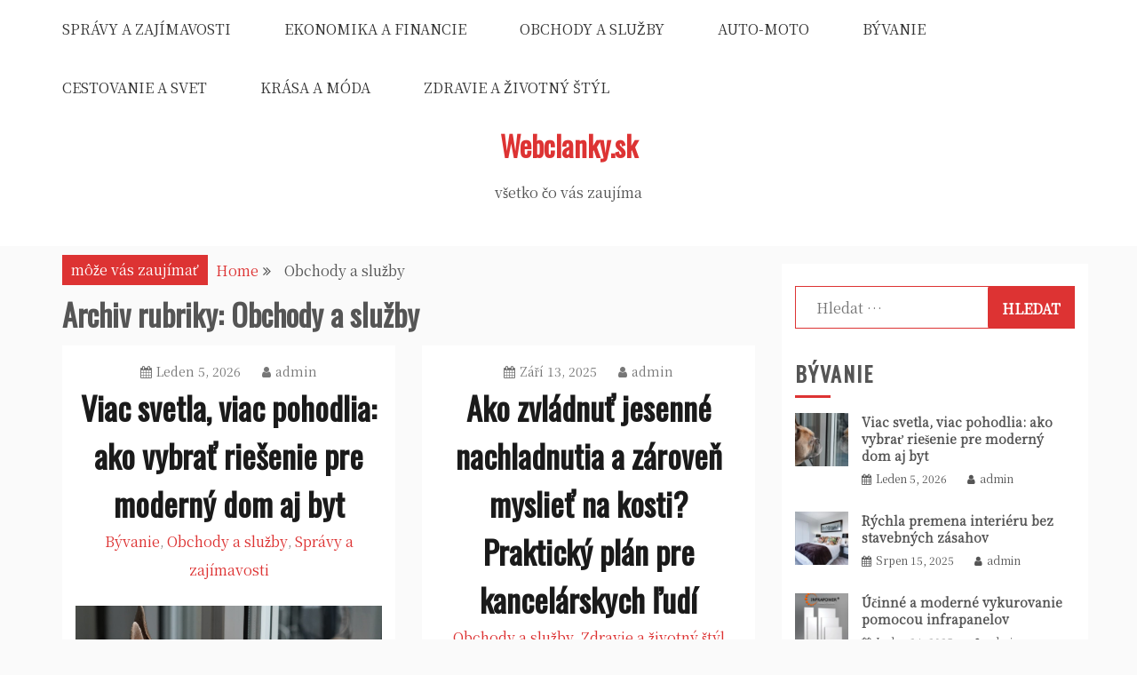

--- FILE ---
content_type: text/html; charset=UTF-8
request_url: https://webclanky.sk/category/obchody-a-sluzby/
body_size: 9219
content:
<!doctype html>
<html lang="cs-CZ">
<head>
    <meta charset="UTF-8">
    <meta name="viewport" content="width=device-width, initial-scale=1">
    <link rel="profile" href="https://gmpg.org/xfn/11">

    <title>Obchody a služby Archivy - Webclanky.sk</title>

<!-- This site is optimized with the Yoast SEO plugin v12.4 - https://yoast.com/wordpress/plugins/seo/ -->
<meta name="robots" content="max-snippet:-1, max-image-preview:large, max-video-preview:-1"/>
<link rel="canonical" href="https://webclanky.sk/category/obchody-a-sluzby/" />
<link rel="next" href="https://webclanky.sk/category/obchody-a-sluzby/page/2/" />
<meta property="og:locale" content="cs_CZ" />
<meta property="og:type" content="object" />
<meta property="og:title" content="Obchody a služby Archivy - Webclanky.sk" />
<meta property="og:url" content="https://webclanky.sk/category/obchody-a-sluzby/" />
<meta property="og:site_name" content="Webclanky.sk" />
<meta name="twitter:card" content="summary_large_image" />
<meta name="twitter:title" content="Obchody a služby Archivy - Webclanky.sk" />
<script type='application/ld+json' class='yoast-schema-graph yoast-schema-graph--main'>{"@context":"https://schema.org","@graph":[{"@type":"WebSite","@id":"https://webclanky.sk/#website","url":"https://webclanky.sk/","name":"Webclanky.sk","potentialAction":{"@type":"SearchAction","target":"https://webclanky.sk/?s={search_term_string}","query-input":"required name=search_term_string"}},{"@type":"CollectionPage","@id":"https://webclanky.sk/category/obchody-a-sluzby/#webpage","url":"https://webclanky.sk/category/obchody-a-sluzby/","inLanguage":"cs-CZ","name":"Obchody a slu\u017eby Archivy - Webclanky.sk","isPartOf":{"@id":"https://webclanky.sk/#website"}}]}</script>
<!-- / Yoast SEO plugin. -->

<link rel='dns-prefetch' href='//fonts.googleapis.com' />
<link rel='dns-prefetch' href='//s.w.org' />
<link rel="alternate" type="application/rss+xml" title="Webclanky.sk &raquo; RSS zdroj" href="https://webclanky.sk/feed/" />
<link rel="alternate" type="application/rss+xml" title="Webclanky.sk &raquo; RSS komentářů" href="https://webclanky.sk/comments/feed/" />
<link rel="alternate" type="application/rss+xml" title="Webclanky.sk &raquo; RSS pro rubriku Obchody a služby" href="https://webclanky.sk/category/obchody-a-sluzby/feed/" />
		<script type="text/javascript">
			window._wpemojiSettings = {"baseUrl":"https:\/\/s.w.org\/images\/core\/emoji\/11.2.0\/72x72\/","ext":".png","svgUrl":"https:\/\/s.w.org\/images\/core\/emoji\/11.2.0\/svg\/","svgExt":".svg","source":{"concatemoji":"https:\/\/webclanky.sk\/wp-includes\/js\/wp-emoji-release.min.js?ver=5.1.1"}};
			!function(a,b,c){function d(a,b){var c=String.fromCharCode;l.clearRect(0,0,k.width,k.height),l.fillText(c.apply(this,a),0,0);var d=k.toDataURL();l.clearRect(0,0,k.width,k.height),l.fillText(c.apply(this,b),0,0);var e=k.toDataURL();return d===e}function e(a){var b;if(!l||!l.fillText)return!1;switch(l.textBaseline="top",l.font="600 32px Arial",a){case"flag":return!(b=d([55356,56826,55356,56819],[55356,56826,8203,55356,56819]))&&(b=d([55356,57332,56128,56423,56128,56418,56128,56421,56128,56430,56128,56423,56128,56447],[55356,57332,8203,56128,56423,8203,56128,56418,8203,56128,56421,8203,56128,56430,8203,56128,56423,8203,56128,56447]),!b);case"emoji":return b=d([55358,56760,9792,65039],[55358,56760,8203,9792,65039]),!b}return!1}function f(a){var c=b.createElement("script");c.src=a,c.defer=c.type="text/javascript",b.getElementsByTagName("head")[0].appendChild(c)}var g,h,i,j,k=b.createElement("canvas"),l=k.getContext&&k.getContext("2d");for(j=Array("flag","emoji"),c.supports={everything:!0,everythingExceptFlag:!0},i=0;i<j.length;i++)c.supports[j[i]]=e(j[i]),c.supports.everything=c.supports.everything&&c.supports[j[i]],"flag"!==j[i]&&(c.supports.everythingExceptFlag=c.supports.everythingExceptFlag&&c.supports[j[i]]);c.supports.everythingExceptFlag=c.supports.everythingExceptFlag&&!c.supports.flag,c.DOMReady=!1,c.readyCallback=function(){c.DOMReady=!0},c.supports.everything||(h=function(){c.readyCallback()},b.addEventListener?(b.addEventListener("DOMContentLoaded",h,!1),a.addEventListener("load",h,!1)):(a.attachEvent("onload",h),b.attachEvent("onreadystatechange",function(){"complete"===b.readyState&&c.readyCallback()})),g=c.source||{},g.concatemoji?f(g.concatemoji):g.wpemoji&&g.twemoji&&(f(g.twemoji),f(g.wpemoji)))}(window,document,window._wpemojiSettings);
		</script>
		<style type="text/css">
img.wp-smiley,
img.emoji {
	display: inline !important;
	border: none !important;
	box-shadow: none !important;
	height: 1em !important;
	width: 1em !important;
	margin: 0 .07em !important;
	vertical-align: -0.1em !important;
	background: none !important;
	padding: 0 !important;
}
</style>
	<link rel='stylesheet' id='wp-block-library-css'  href='https://webclanky.sk/wp-includes/css/dist/block-library/style.min.css?ver=5.1.1' type='text/css' media='all' />
<link rel='stylesheet' id='slick-css-css'  href='https://webclanky.sk/wp-content/themes/gist-masonry/assets/slick/slick.css?ver=5.1.1' type='text/css' media='all' />
<link rel='stylesheet' id='slick-theme-css-css'  href='https://webclanky.sk/wp-content/themes/gist-masonry/assets/slick/slick-theme.css?ver=5.1.1' type='text/css' media='all' />
<link rel='stylesheet' id='gist-style-css'  href='https://webclanky.sk/wp-content/themes/gist/style.css?ver=5.1.1' type='text/css' media='all' />
<style id='gist-style-inline-css' type='text/css'>
body { font-family: Noto Serif SC; }body { font-size: 16px; }body { line-height : 2; }.breadcrumbs span.breadcrumb, .nav-links a, .search-form input[type=submit], #toTop, .candid-pagination .page-numbers.current, .candid-pagination .page-numbers:hover  { background : #dd3333; }.search-form input.search-field, .sticky .p-15, .related-post-entries li, .candid-pagination .page-numbers { border-color : #dd3333; }.error-404 h1, .no-results h1, a, a:visited, .related-post-entries .title:hover, .entry-title a:hover, .featured-post-title a:hover, .entry-meta.entry-category a,.widget li a:hover, .widget h1 a:hover, .widget h2 a:hover, .widget h3 a:hover, .site-title a, .site-title a:visited, .main-navigation ul li a:hover { color : #dd3333; }.btn-primary { border: 2px solid #dd3333;}
</style>
<link rel='stylesheet' id='gist-masonry-style-css'  href='https://webclanky.sk/wp-content/themes/gist-masonry/style.css?ver=5.1.1' type='text/css' media='all' />
<style id='gist-masonry-style-inline-css' type='text/css'>
.btn-primary, .widget-title:after, input[type="submit"] { background-color: #dd3333;}.entry-title a:hover { color: #dd3333;}
</style>
<link rel='stylesheet' id='gist-googleapis-css'  href='//fonts.googleapis.com/css?family=Noto+Serif+SC&#038;ver=5.1.1' type='text/css' media='all' />
<link rel='stylesheet' id='gist-google-fonts-css'  href='//fonts.googleapis.com/css?family=Oswald&#038;ver=5.1.1' type='text/css' media='all' />
<link rel='stylesheet' id='font-awesome-css'  href='https://webclanky.sk/wp-content/themes/gist/candidthemes/assets/framework/Font-Awesome/css/font-awesome.min.css?ver=4.7.0' type='text/css' media='all' />
<script>if (document.location.protocol != "https:") {document.location = document.URL.replace(/^http:/i, "https:");}</script><script type='text/javascript' src='https://webclanky.sk/wp-includes/js/jquery/jquery.js?ver=1.12.4'></script>
<script type='text/javascript' src='https://webclanky.sk/wp-includes/js/jquery/jquery-migrate.min.js?ver=1.4.1'></script>
<link rel='https://api.w.org/' href='https://webclanky.sk/wp-json/' />
<link rel="EditURI" type="application/rsd+xml" title="RSD" href="https://webclanky.sk/xmlrpc.php?rsd" />
<link rel="wlwmanifest" type="application/wlwmanifest+xml" href="https://webclanky.sk/wp-includes/wlwmanifest.xml" /> 
<meta name="generator" content="WordPress 5.1.1" />
		<style type="text/css">.recentcomments a{display:inline !important;padding:0 !important;margin:0 !important;}</style>
		</head>

<body data-rsssl=1 class="archive category category-obchody-a-sluzby category-8 hfeed ct-sticky-sidebar right-sidebar">
    <div id="page" class="site container-main">
        <a class="skip-link screen-reader-text" href="#content">Skip to content</a>

        <header id="masthead" class="site-header" role="banner">
            
            <nav id="site-navigation" class="main-navigation" role="navigation">
                <div id="navbar">
                    <div class="container-inner">
                        <div id="mainnav-wrap">
                            <button class="menu-toggle" aria-controls="primary-menu" aria-expanded="false"><i
                                class="fa fa-bars"></i></button>
                                <div class="menu-hlavni-menu-container"><ul id="primary-menu" class="menu"><li id="menu-item-497" class="menu-item menu-item-type-taxonomy menu-item-object-category menu-item-497"><a href="https://webclanky.sk/category/spravy-a-zajimavosti/">Správy a zajímavosti</a></li>
<li id="menu-item-500" class="menu-item menu-item-type-taxonomy menu-item-object-category menu-item-500"><a href="https://webclanky.sk/category/ekonomika-a-financie/">Ekonomika a financie</a></li>
<li id="menu-item-503" class="menu-item menu-item-type-taxonomy menu-item-object-category current-menu-item menu-item-503"><a href="https://webclanky.sk/category/obchody-a-sluzby/" aria-current="page">Obchody a služby</a></li>
<li id="menu-item-507" class="menu-item menu-item-type-taxonomy menu-item-object-category menu-item-507"><a href="https://webclanky.sk/category/auto-moto/">Auto-moto</a></li>
<li id="menu-item-491" class="menu-item menu-item-type-taxonomy menu-item-object-category menu-item-491"><a href="https://webclanky.sk/category/byvanie/">Bývanie</a></li>
<li id="menu-item-498" class="menu-item menu-item-type-taxonomy menu-item-object-category menu-item-498"><a href="https://webclanky.sk/category/cestovanie-a-svet/">Cestovanie a svet</a></li>
<li id="menu-item-502" class="menu-item menu-item-type-taxonomy menu-item-object-category menu-item-502"><a href="https://webclanky.sk/category/krasa-a-moda/">Krása a móda</a></li>
<li id="menu-item-506" class="menu-item menu-item-type-taxonomy menu-item-object-category menu-item-506"><a href="https://webclanky.sk/category/zdravie-a-zivotny-styl/">Zdravie a životný štýl</a></li>
</ul></div>                            </div>
                        </div>
                    </div>
                </nav><!-- #site-navigation -->

                <div class="site-branding">
                    <div class="container-inner">
                                                        <p class="site-title"><a href="https://webclanky.sk/"
                                   rel="home">Webclanky.sk</a></p>
                                                                   <p class="site-description">všetko čo vás zaujíma</p>
                                                        </div>
                    </div><!-- .site-branding -->


                    <!-- .container-inner -->
                </header>
                <!-- #masthead -->
                    <div class="header-image-block">
                                    </div> <!-- <div class="header-image-block"> -->

                <div id="content" class="site-content container-inner p-t-15">
    <div id="primary" class="content-area">
        <main id="main" class="site-main">
            <div class="breadcrumbs">
                <div class='breadcrumbs init-animate clearfix'><span class='breadcrumb'>môže vás zaujímať</span><div id='gist-breadcrumbs' class='clearfix'><div role="navigation" aria-label="Breadcrumbs" class="breadcrumb-trail breadcrumbs" itemprop="breadcrumb"><ul class="trail-items" itemscope itemtype="http://schema.org/BreadcrumbList"><meta name="numberOfItems" content="2" /><meta name="itemListOrder" content="Ascending" /><li itemprop="itemListElement" itemscope itemtype="http://schema.org/ListItem" class="trail-item trail-begin"><a href="https://webclanky.sk" rel="home"><span itemprop="name">Home</span></a><meta itemprop="position" content="1" /></li><li itemprop="itemListElement" itemscope itemtype="http://schema.org/ListItem" class="trail-item trail-end"><span itemprop="name">Obchody a služby</span><meta itemprop="position" content="2" /></li></ul></div></div></div>            </div>
            
                <header class="page-header">
                    <h1 class="page-title">Archiv rubriky: Obchody a služby</h1>                </header><!-- .page-header -->
                <div class="gist-masonry-container">
                    
<article id="post-764" class="post-764 post type-post status-publish format-standard has-post-thumbnail hentry category-byvanie category-obchody-a-sluzby category-spravy-a-zajimavosti ct-col-2">
    <div class="p-15">
        <header class="entry-header">
                            <div class="entry-meta">
                    <span class="posted-on"><a href="https://webclanky.sk/viac-svetla-viac-pohodlia-ako-vybrat-riesenie-pre-moderny-dom-aj-byt/" rel="bookmark"><i class="fa fa-calendar"></i><time class="entry-date published" datetime="2026-01-05T08:01:49+00:00">Leden 5, 2026</time><time class="updated" datetime="2026-01-05T08:01:56+00:00">Leden 5, 2026</time></a></span><span class="byline"> <span class="author vcard"><a class="url fn n" href="https://webclanky.sk/author/admin/"><i class="fa fa-user"></i>admin</a></span></span>                </div><!-- .entry-meta -->
            <h2 class="entry-title"><a href="https://webclanky.sk/viac-svetla-viac-pohodlia-ako-vybrat-riesenie-pre-moderny-dom-aj-byt/" rel="bookmark">Viac svetla, viac pohodlia: ako vybrať riešenie pre moderný dom aj byt</a></h2>                <div class="entry-meta entry-category">
                    <span class="cat-links"> <a href="https://webclanky.sk/category/byvanie/" rel="category tag">Bývanie</a>, <a href="https://webclanky.sk/category/obchody-a-sluzby/" rel="category tag">Obchody a služby</a>, <a href="https://webclanky.sk/category/spravy-a-zajimavosti/" rel="category tag">Správy a zajímavosti</a></span>                </div><!-- .entry-meta -->
                    </header>
        <!-- .entry-header -->

        <div class="entry-content">
                                        <a class="post-thumbnail" href="https://webclanky.sk/viac-svetla-viac-pohodlia-ako-vybrat-riesenie-pre-moderny-dom-aj-byt/" aria-hidden="true">
                    <img width="1170" height="658" src="https://webclanky.sk/wp-content/uploads/2026/01/francouzské_okno_1767600079.jpg" class="full-image wp-post-image" alt="Viac svetla, viac pohodlia: ako vybrať riešenie pre moderný dom aj byt" srcset="https://webclanky.sk/wp-content/uploads/2026/01/francouzské_okno_1767600079.jpg 1280w, https://webclanky.sk/wp-content/uploads/2026/01/francouzské_okno_1767600079-300x169.jpg 300w, https://webclanky.sk/wp-content/uploads/2026/01/francouzské_okno_1767600079-768x432.jpg 768w, https://webclanky.sk/wp-content/uploads/2026/01/francouzské_okno_1767600079-1024x576.jpg 1024w" sizes="(max-width: 1170px) 100vw, 1170px" />                </a>
            
                    <p>Pri plánovaní bývania sa často rieši farba fasády, kuchyňa alebo podlahy, no práve okná a dvere rozhodujú o tom, ako sa budete doma cítiť každý</p>
        </div>
        <!-- .entry-content -->

        <footer class="entry-footer">
                            <a href="https://webclanky.sk/viac-svetla-viac-pohodlia-ako-vybrat-riesenie-pre-moderny-dom-aj-byt/" class="btn btn-primary">
                    Viac...                    
                </a>
                    </footer>
        <!-- .entry-footer -->
    </div>
    <!-- .p-15 -->
</article><!-- #post-764 -->

<article id="post-754" class="post-754 post type-post status-publish format-standard has-post-thumbnail hentry category-obchody-a-sluzby category-zdravie-a-zivotny-styl ct-col-2">
    <div class="p-15">
        <header class="entry-header">
                            <div class="entry-meta">
                    <span class="posted-on"><a href="https://webclanky.sk/ako-zvladnut-jesenne-nachladnutia-a-zaroven-mysliet-na-kosti-prakticky-plan-pre-kancelarskych-ludi/" rel="bookmark"><i class="fa fa-calendar"></i><time class="entry-date published updated" datetime="2025-09-13T12:02:55+00:00">Září 13, 2025</time></a></span><span class="byline"> <span class="author vcard"><a class="url fn n" href="https://webclanky.sk/author/admin/"><i class="fa fa-user"></i>admin</a></span></span>                </div><!-- .entry-meta -->
            <h2 class="entry-title"><a href="https://webclanky.sk/ako-zvladnut-jesenne-nachladnutia-a-zaroven-mysliet-na-kosti-prakticky-plan-pre-kancelarskych-ludi/" rel="bookmark">Ako zvládnuť jesenné nachladnutia a zároveň myslieť na kosti? Praktický plán pre kancelárskych ľudí</a></h2>                <div class="entry-meta entry-category">
                    <span class="cat-links"> <a href="https://webclanky.sk/category/obchody-a-sluzby/" rel="category tag">Obchody a služby</a>, <a href="https://webclanky.sk/category/zdravie-a-zivotny-styl/" rel="category tag">Zdravie a životný štýl</a></span>                </div><!-- .entry-meta -->
                    </header>
        <!-- .entry-header -->

        <div class="entry-content">
                                        <a class="post-thumbnail" href="https://webclanky.sk/ako-zvladnut-jesenne-nachladnutia-a-zaroven-mysliet-na-kosti-prakticky-plan-pre-kancelarskych-ludi/" aria-hidden="true">
                    <img width="1170" height="845" src="https://webclanky.sk/wp-content/uploads/2025/09/nachlazení_1757764964.jpg" class="full-image wp-post-image" alt="Ako zvládnuť jesenné nachladnutia a zároveň myslieť na kosti? Praktický plán pre kancelárskych ľudí" srcset="https://webclanky.sk/wp-content/uploads/2025/09/nachlazení_1757764964.jpg 1280w, https://webclanky.sk/wp-content/uploads/2025/09/nachlazení_1757764964-300x217.jpg 300w, https://webclanky.sk/wp-content/uploads/2025/09/nachlazení_1757764964-768x554.jpg 768w, https://webclanky.sk/wp-content/uploads/2025/09/nachlazení_1757764964-1024x739.jpg 1024w" sizes="(max-width: 1170px) 100vw, 1170px" />                </a>
            
                    <p>Ak trávite väčšinu dňa sedením v kancelárii, na jeseň často riešite dve veci naraz: opakujúce sa prechladnutia a pocit, že chrbát či kolená sú stuhnutejšie</p>
        </div>
        <!-- .entry-content -->

        <footer class="entry-footer">
                            <a href="https://webclanky.sk/ako-zvladnut-jesenne-nachladnutia-a-zaroven-mysliet-na-kosti-prakticky-plan-pre-kancelarskych-ludi/" class="btn btn-primary">
                    Viac...                    
                </a>
                    </footer>
        <!-- .entry-footer -->
    </div>
    <!-- .p-15 -->
</article><!-- #post-754 -->

<article id="post-729" class="post-729 post type-post status-publish format-standard has-post-thumbnail hentry category-ekonomika-a-financie category-obchody-a-sluzby category-spravy-a-zajimavosti ct-col-2">
    <div class="p-15">
        <header class="entry-header">
                            <div class="entry-meta">
                    <span class="posted-on"><a href="https://webclanky.sk/znacenie-podlah-a-jeho-dolezitost/" rel="bookmark"><i class="fa fa-calendar"></i><time class="entry-date published" datetime="2024-09-30T13:37:58+00:00">Září 30, 2024</time><time class="updated" datetime="2024-10-02T13:39:14+00:00">Říjen 2, 2024</time></a></span><span class="byline"> <span class="author vcard"><a class="url fn n" href="https://webclanky.sk/author/admin/"><i class="fa fa-user"></i>admin</a></span></span>                </div><!-- .entry-meta -->
            <h2 class="entry-title"><a href="https://webclanky.sk/znacenie-podlah-a-jeho-dolezitost/" rel="bookmark">Značenie podláh a jeho dôležitosť</a></h2>                <div class="entry-meta entry-category">
                    <span class="cat-links"> <a href="https://webclanky.sk/category/ekonomika-a-financie/" rel="category tag">Ekonomika a financie</a>, <a href="https://webclanky.sk/category/obchody-a-sluzby/" rel="category tag">Obchody a služby</a>, <a href="https://webclanky.sk/category/spravy-a-zajimavosti/" rel="category tag">Správy a zajímavosti</a></span>                </div><!-- .entry-meta -->
                    </header>
        <!-- .entry-header -->

        <div class="entry-content">
                                        <a class="post-thumbnail" href="https://webclanky.sk/znacenie-podlah-a-jeho-dolezitost/" aria-hidden="true">
                    <img width="1170" height="782" src="https://webclanky.sk/wp-content/uploads/2024/10/Hala_1727876325.jpg" class="full-image wp-post-image" alt="Značenie podláh a jeho dôležitosť" srcset="https://webclanky.sk/wp-content/uploads/2024/10/Hala_1727876325.jpg 1280w, https://webclanky.sk/wp-content/uploads/2024/10/Hala_1727876325-300x200.jpg 300w, https://webclanky.sk/wp-content/uploads/2024/10/Hala_1727876325-768x513.jpg 768w, https://webclanky.sk/wp-content/uploads/2024/10/Hala_1727876325-1024x684.jpg 1024w" sizes="(max-width: 1170px) 100vw, 1170px" />                </a>
            
                    <p>Značenie podláh sa v dnešnej dobe považuje za jeden z hlavných kľúčových aspektov, ktoré sa využívajú pri správnej organizácii priemyselných priestorov. Rovnako sa však s</p>
        </div>
        <!-- .entry-content -->

        <footer class="entry-footer">
                            <a href="https://webclanky.sk/znacenie-podlah-a-jeho-dolezitost/" class="btn btn-primary">
                    Viac...                    
                </a>
                    </footer>
        <!-- .entry-footer -->
    </div>
    <!-- .p-15 -->
</article><!-- #post-729 -->

<article id="post-718" class="post-718 post type-post status-publish format-standard has-post-thumbnail hentry category-auto-moto category-cestovanie-a-svet category-obchody-a-sluzby ct-col-2">
    <div class="p-15">
        <header class="entry-header">
                            <div class="entry-meta">
                    <span class="posted-on"><a href="https://webclanky.sk/podlahove-znacenie-ake-prinasa-benefity/" rel="bookmark"><i class="fa fa-calendar"></i><time class="entry-date published" datetime="2024-02-28T19:48:59+00:00">Únor 28, 2024</time><time class="updated" datetime="2024-03-01T19:50:05+00:00">Březen 1, 2024</time></a></span><span class="byline"> <span class="author vcard"><a class="url fn n" href="https://webclanky.sk/author/admin/"><i class="fa fa-user"></i>admin</a></span></span>                </div><!-- .entry-meta -->
            <h2 class="entry-title"><a href="https://webclanky.sk/podlahove-znacenie-ake-prinasa-benefity/" rel="bookmark">Podlahové značenie: Aké prináša benefity?</a></h2>                <div class="entry-meta entry-category">
                    <span class="cat-links"> <a href="https://webclanky.sk/category/auto-moto/" rel="category tag">Auto-moto</a>, <a href="https://webclanky.sk/category/cestovanie-a-svet/" rel="category tag">Cestovanie a svet</a>, <a href="https://webclanky.sk/category/obchody-a-sluzby/" rel="category tag">Obchody a služby</a></span>                </div><!-- .entry-meta -->
                    </header>
        <!-- .entry-header -->

        <div class="entry-content">
                                        <a class="post-thumbnail" href="https://webclanky.sk/podlahove-znacenie-ake-prinasa-benefity/" aria-hidden="true">
                    <img width="1000" height="700" src="https://webclanky.sk/wp-content/uploads/2024/03/Znaen-podlahov-znaen-7-min.jpg" class="full-image wp-post-image" alt="Podlahové značenie: Aké prináša benefity?" srcset="https://webclanky.sk/wp-content/uploads/2024/03/Znaen-podlahov-znaen-7-min.jpg 1000w, https://webclanky.sk/wp-content/uploads/2024/03/Znaen-podlahov-znaen-7-min-300x210.jpg 300w, https://webclanky.sk/wp-content/uploads/2024/03/Znaen-podlahov-znaen-7-min-768x538.jpg 768w" sizes="(max-width: 1000px) 100vw, 1000px" />                </a>
            
                    <p>Vo veľkých verejných alebo komerčných budovách je ťažké dobre sa orientovať. Práve z toho dôvodu je kľúčové podlahové značenie, ktoré prináša viacero benefitov. Napríklad, keďže</p>
        </div>
        <!-- .entry-content -->

        <footer class="entry-footer">
                            <a href="https://webclanky.sk/podlahove-znacenie-ake-prinasa-benefity/" class="btn btn-primary">
                    Viac...                    
                </a>
                    </footer>
        <!-- .entry-footer -->
    </div>
    <!-- .p-15 -->
</article><!-- #post-718 -->

<article id="post-712" class="post-712 post type-post status-publish format-standard has-post-thumbnail hentry category-ekonomika-a-financie category-obchody-a-sluzby category-spravy-a-zajimavosti ct-col-2">
    <div class="p-15">
        <header class="entry-header">
                            <div class="entry-meta">
                    <span class="posted-on"><a href="https://webclanky.sk/znacenie-podlah-a-jeho-benefity-ktore-stoja-za-pozornost/" rel="bookmark"><i class="fa fa-calendar"></i><time class="entry-date published updated" datetime="2024-02-25T20:24:47+00:00">Únor 25, 2024</time></a></span><span class="byline"> <span class="author vcard"><a class="url fn n" href="https://webclanky.sk/author/admin/"><i class="fa fa-user"></i>admin</a></span></span>                </div><!-- .entry-meta -->
            <h2 class="entry-title"><a href="https://webclanky.sk/znacenie-podlah-a-jeho-benefity-ktore-stoja-za-pozornost/" rel="bookmark">Značenie podláh a jeho benefity: Ktoré stoja za pozornosť?</a></h2>                <div class="entry-meta entry-category">
                    <span class="cat-links"> <a href="https://webclanky.sk/category/ekonomika-a-financie/" rel="category tag">Ekonomika a financie</a>, <a href="https://webclanky.sk/category/obchody-a-sluzby/" rel="category tag">Obchody a služby</a>, <a href="https://webclanky.sk/category/spravy-a-zajimavosti/" rel="category tag">Správy a zajímavosti</a></span>                </div><!-- .entry-meta -->
                    </header>
        <!-- .entry-header -->

        <div class="entry-content">
                                        <a class="post-thumbnail" href="https://webclanky.sk/znacenie-podlah-a-jeho-benefity-ktore-stoja-za-pozornost/" aria-hidden="true">
                    <img width="1000" height="700" src="https://webclanky.sk/wp-content/uploads/2024/02/Znaen-podlahov-znaen-2-min.jpg" class="full-image wp-post-image" alt="Značenie podláh a jeho benefity: Ktoré stoja za pozornosť?" srcset="https://webclanky.sk/wp-content/uploads/2024/02/Znaen-podlahov-znaen-2-min.jpg 1000w, https://webclanky.sk/wp-content/uploads/2024/02/Znaen-podlahov-znaen-2-min-300x210.jpg 300w, https://webclanky.sk/wp-content/uploads/2024/02/Znaen-podlahov-znaen-2-min-768x538.jpg 768w" sizes="(max-width: 1000px) 100vw, 1000px" />                </a>
            
                    <p>Podlahové značenie sa čoraz viac dostáva do popredia. Rozhodne sa niet čomu čudovať. Má totiž obrovský význam a prináša viacero kľúčových benefitov, ktoré sú dôležité</p>
        </div>
        <!-- .entry-content -->

        <footer class="entry-footer">
                            <a href="https://webclanky.sk/znacenie-podlah-a-jeho-benefity-ktore-stoja-za-pozornost/" class="btn btn-primary">
                    Viac...                    
                </a>
                    </footer>
        <!-- .entry-footer -->
    </div>
    <!-- .p-15 -->
</article><!-- #post-712 -->

<article id="post-699" class="post-699 post type-post status-publish format-standard has-post-thumbnail hentry category-obchody-a-sluzby category-zdravie-a-zivotny-styl ct-col-2">
    <div class="p-15">
        <header class="entry-header">
                            <div class="entry-meta">
                    <span class="posted-on"><a href="https://webclanky.sk/antistres-pomaha-organizmu-adaptovat-sa-na-psychicky-stres/" rel="bookmark"><i class="fa fa-calendar"></i><time class="entry-date published updated" datetime="2023-07-20T18:51:28+00:00">Červenec 20, 2023</time></a></span><span class="byline"> <span class="author vcard"><a class="url fn n" href="https://webclanky.sk/author/admin/"><i class="fa fa-user"></i>admin</a></span></span>                </div><!-- .entry-meta -->
            <h2 class="entry-title"><a href="https://webclanky.sk/antistres-pomaha-organizmu-adaptovat-sa-na-psychicky-stres/" rel="bookmark">Antistres pomáha organizmu adaptovať sa na psychický stres</a></h2>                <div class="entry-meta entry-category">
                    <span class="cat-links"> <a href="https://webclanky.sk/category/obchody-a-sluzby/" rel="category tag">Obchody a služby</a>, <a href="https://webclanky.sk/category/zdravie-a-zivotny-styl/" rel="category tag">Zdravie a životný štýl</a></span>                </div><!-- .entry-meta -->
                    </header>
        <!-- .entry-header -->

        <div class="entry-content">
                                        <a class="post-thumbnail" href="https://webclanky.sk/antistres-pomaha-organizmu-adaptovat-sa-na-psychicky-stres/" aria-hidden="true">
                    <img width="1170" height="780" src="https://webclanky.sk/wp-content/uploads/2023/07/stres_1689879048.jpg" class="full-image wp-post-image" alt="Antistres pomáha organizmu adaptovať sa na psychický stres" srcset="https://webclanky.sk/wp-content/uploads/2023/07/stres_1689879048.jpg 1280w, https://webclanky.sk/wp-content/uploads/2023/07/stres_1689879048-300x200.jpg 300w, https://webclanky.sk/wp-content/uploads/2023/07/stres_1689879048-768x512.jpg 768w, https://webclanky.sk/wp-content/uploads/2023/07/stres_1689879048-1024x682.jpg 1024w" sizes="(max-width: 1170px) 100vw, 1170px" />                </a>
            
                    <p>Stres bol človeku daný, aby prežil. V dnešnej dobe však už prestáva plniť svoj účel a stáva sa spúštačom mnohých ochorení. Permanentný život v strese</p>
        </div>
        <!-- .entry-content -->

        <footer class="entry-footer">
                            <a href="https://webclanky.sk/antistres-pomaha-organizmu-adaptovat-sa-na-psychicky-stres/" class="btn btn-primary">
                    Viac...                    
                </a>
                    </footer>
        <!-- .entry-footer -->
    </div>
    <!-- .p-15 -->
</article><!-- #post-699 -->

<article id="post-696" class="post-696 post type-post status-publish format-standard has-post-thumbnail hentry category-auto-moto category-obchody-a-sluzby category-spravy-a-zajimavosti ct-col-2">
    <div class="p-15">
        <header class="entry-header">
                            <div class="entry-meta">
                    <span class="posted-on"><a href="https://webclanky.sk/zdvihanie-bremien-ako-na-to/" rel="bookmark"><i class="fa fa-calendar"></i><time class="entry-date published" datetime="2023-04-27T18:22:01+00:00">Duben 27, 2023</time><time class="updated" datetime="2023-05-10T18:25:09+00:00">Květen 10, 2023</time></a></span><span class="byline"> <span class="author vcard"><a class="url fn n" href="https://webclanky.sk/author/admin/"><i class="fa fa-user"></i>admin</a></span></span>                </div><!-- .entry-meta -->
            <h2 class="entry-title"><a href="https://webclanky.sk/zdvihanie-bremien-ako-na-to/" rel="bookmark">Zdvíhanie bremien, ako na to</a></h2>                <div class="entry-meta entry-category">
                    <span class="cat-links"> <a href="https://webclanky.sk/category/auto-moto/" rel="category tag">Auto-moto</a>, <a href="https://webclanky.sk/category/obchody-a-sluzby/" rel="category tag">Obchody a služby</a>, <a href="https://webclanky.sk/category/spravy-a-zajimavosti/" rel="category tag">Správy a zajímavosti</a></span>                </div><!-- .entry-meta -->
                    </header>
        <!-- .entry-header -->

        <div class="entry-content">
                                        <a class="post-thumbnail" href="https://webclanky.sk/zdvihanie-bremien-ako-na-to/" aria-hidden="true">
                    <img width="1170" height="658" src="https://webclanky.sk/wp-content/uploads/2023/05/ocelové_lan_1683743096.jpg" class="full-image wp-post-image" alt="Zdvíhanie bremien, ako na to" srcset="https://webclanky.sk/wp-content/uploads/2023/05/ocelové_lan_1683743096.jpg 1280w, https://webclanky.sk/wp-content/uploads/2023/05/ocelové_lan_1683743096-300x169.jpg 300w, https://webclanky.sk/wp-content/uploads/2023/05/ocelové_lan_1683743096-768x432.jpg 768w, https://webclanky.sk/wp-content/uploads/2023/05/ocelové_lan_1683743096-1024x576.jpg 1024w" sizes="(max-width: 1170px) 100vw, 1170px" />                </a>
            
                    <p>Manipulácia s ťažkými bremenami je bežnou činnosťou v mnohých priemyselných odvetviach, ako aj na staveniskách a v logistike. Zdvíhanie týchto bremien môže byť náročné a</p>
        </div>
        <!-- .entry-content -->

        <footer class="entry-footer">
                            <a href="https://webclanky.sk/zdvihanie-bremien-ako-na-to/" class="btn btn-primary">
                    Viac...                    
                </a>
                    </footer>
        <!-- .entry-footer -->
    </div>
    <!-- .p-15 -->
</article><!-- #post-696 -->

<article id="post-687" class="post-687 post type-post status-publish format-standard has-post-thumbnail hentry category-obchody-a-sluzby category-spravy-a-zajimavosti ct-col-2">
    <div class="p-15">
        <header class="entry-header">
                            <div class="entry-meta">
                    <span class="posted-on"><a href="https://webclanky.sk/registracia-ochrannej-znamky-nemusi-byt-nocnou-morou-patentoid-vam-moze-pomoct/" rel="bookmark"><i class="fa fa-calendar"></i><time class="entry-date published" datetime="2023-03-28T08:05:48+00:00">Březen 28, 2023</time><time class="updated" datetime="2023-03-28T08:06:45+00:00">Březen 28, 2023</time></a></span><span class="byline"> <span class="author vcard"><a class="url fn n" href="https://webclanky.sk/author/admin/"><i class="fa fa-user"></i>admin</a></span></span>                </div><!-- .entry-meta -->
            <h2 class="entry-title"><a href="https://webclanky.sk/registracia-ochrannej-znamky-nemusi-byt-nocnou-morou-patentoid-vam-moze-pomoct/" rel="bookmark">Registrácia ochrannej známky nemusí byť nočnou morou. Patentoid vám môže pomôcť</a></h2>                <div class="entry-meta entry-category">
                    <span class="cat-links"> <a href="https://webclanky.sk/category/obchody-a-sluzby/" rel="category tag">Obchody a služby</a>, <a href="https://webclanky.sk/category/spravy-a-zajimavosti/" rel="category tag">Správy a zajímavosti</a></span>                </div><!-- .entry-meta -->
                    </header>
        <!-- .entry-header -->

        <div class="entry-content">
                                        <a class="post-thumbnail" href="https://webclanky.sk/registracia-ochrannej-znamky-nemusi-byt-nocnou-morou-patentoid-vam-moze-pomoct/" aria-hidden="true">
                    <img width="1170" height="1170" src="https://webclanky.sk/wp-content/uploads/2023/03/Ochranna_Znamka_1679990798.png" class="full-image wp-post-image" alt="Registrácia ochrannej známky nemusí byť nočnou morou. Patentoid vám môže pomôcť" srcset="https://webclanky.sk/wp-content/uploads/2023/03/Ochranna_Znamka_1679990798.png 1280w, https://webclanky.sk/wp-content/uploads/2023/03/Ochranna_Znamka_1679990798-150x150.png 150w, https://webclanky.sk/wp-content/uploads/2023/03/Ochranna_Znamka_1679990798-300x300.png 300w, https://webclanky.sk/wp-content/uploads/2023/03/Ochranna_Znamka_1679990798-768x768.png 768w, https://webclanky.sk/wp-content/uploads/2023/03/Ochranna_Znamka_1679990798-1024x1024.png 1024w" sizes="(max-width: 1170px) 100vw, 1170px" />                </a>
            
                    <p>Ochranné známky sa tešia veľkej popularite už mnoho rokov &#8211; k veľkému rozvoju z hľadiska právnej ochrany označení došlo v druhej polovici 20. storočia. Pre</p>
        </div>
        <!-- .entry-content -->

        <footer class="entry-footer">
                            <a href="https://webclanky.sk/registracia-ochrannej-znamky-nemusi-byt-nocnou-morou-patentoid-vam-moze-pomoct/" class="btn btn-primary">
                    Viac...                    
                </a>
                    </footer>
        <!-- .entry-footer -->
    </div>
    <!-- .p-15 -->
</article><!-- #post-687 -->

<article id="post-670" class="post-670 post type-post status-publish format-standard has-post-thumbnail hentry category-auto-moto category-obchody-a-sluzby ct-col-2">
    <div class="p-15">
        <header class="entry-header">
                            <div class="entry-meta">
                    <span class="posted-on"><a href="https://webclanky.sk/chcete-si-spravit-zbierku-automobilov-toto-budete-potrebovat/" rel="bookmark"><i class="fa fa-calendar"></i><time class="entry-date published updated" datetime="2022-08-26T08:11:22+00:00">Srpen 26, 2022</time></a></span><span class="byline"> <span class="author vcard"><a class="url fn n" href="https://webclanky.sk/author/admin/"><i class="fa fa-user"></i>admin</a></span></span>                </div><!-- .entry-meta -->
            <h2 class="entry-title"><a href="https://webclanky.sk/chcete-si-spravit-zbierku-automobilov-toto-budete-potrebovat/" rel="bookmark">Chcete si spraviť zbierku automobilov? Toto budete potrebovať!</a></h2>                <div class="entry-meta entry-category">
                    <span class="cat-links"> <a href="https://webclanky.sk/category/auto-moto/" rel="category tag">Auto-moto</a>, <a href="https://webclanky.sk/category/obchody-a-sluzby/" rel="category tag">Obchody a služby</a></span>                </div><!-- .entry-meta -->
                    </header>
        <!-- .entry-header -->

        <div class="entry-content">
                                        <a class="post-thumbnail" href="https://webclanky.sk/chcete-si-spravit-zbierku-automobilov-toto-budete-potrebovat/" aria-hidden="true">
                    <img width="750" height="500" src="https://webclanky.sk/wp-content/uploads/2022/08/135e25cd10d2193331638d932abcd46f.jpg" class="full-image wp-post-image" alt="Chcete si spraviť zbierku automobilov? Toto budete potrebovať!" srcset="https://webclanky.sk/wp-content/uploads/2022/08/135e25cd10d2193331638d932abcd46f.jpg 750w, https://webclanky.sk/wp-content/uploads/2022/08/135e25cd10d2193331638d932abcd46f-300x200.jpg 300w" sizes="(max-width: 750px) 100vw, 750px" />                </a>
            
                    <p>Ste milovníkmi áut? V tom prípade by vás rozhodne potešila domáca zbierka automobilov. Na tú nebudete toho potrebovať príliš veľa. Postačí niekoľko prvkov, ktoré si</p>
        </div>
        <!-- .entry-content -->

        <footer class="entry-footer">
                            <a href="https://webclanky.sk/chcete-si-spravit-zbierku-automobilov-toto-budete-potrebovat/" class="btn btn-primary">
                    Viac...                    
                </a>
                    </footer>
        <!-- .entry-footer -->
    </div>
    <!-- .p-15 -->
</article><!-- #post-670 -->

<article id="post-648" class="post-648 post type-post status-publish format-standard has-post-thumbnail hentry category-obchody-a-sluzby ct-col-2">
    <div class="p-15">
        <header class="entry-header">
                            <div class="entry-meta">
                    <span class="posted-on"><a href="https://webclanky.sk/ako-vybrat-skolsku-tasku-ako-na-mieru-pre-vase-dieta/" rel="bookmark"><i class="fa fa-calendar"></i><time class="entry-date published" datetime="2021-09-13T05:33:32+00:00">Září 13, 2021</time><time class="updated" datetime="2021-09-22T10:20:04+00:00">Září 22, 2021</time></a></span><span class="byline"> <span class="author vcard"><a class="url fn n" href="https://webclanky.sk/author/admin/"><i class="fa fa-user"></i>admin</a></span></span>                </div><!-- .entry-meta -->
            <h2 class="entry-title"><a href="https://webclanky.sk/ako-vybrat-skolsku-tasku-ako-na-mieru-pre-vase-dieta/" rel="bookmark">Ako vybrať školskú tašku ako na mieru pre vaše dieťa?</a></h2>                <div class="entry-meta entry-category">
                    <span class="cat-links"> <a href="https://webclanky.sk/category/obchody-a-sluzby/" rel="category tag">Obchody a služby</a></span>                </div><!-- .entry-meta -->
                    </header>
        <!-- .entry-header -->

        <div class="entry-content">
                                        <a class="post-thumbnail" href="https://webclanky.sk/ako-vybrat-skolsku-tasku-ako-na-mieru-pre-vase-dieta/" aria-hidden="true">
                    <img width="708" height="1000" src="https://webclanky.sk/wp-content/uploads/2021/09/1523216-5.jpg" class="full-image wp-post-image" alt="Ako vybrať školskú tašku ako na mieru pre vaše dieťa?" srcset="https://webclanky.sk/wp-content/uploads/2021/09/1523216-5.jpg 708w, https://webclanky.sk/wp-content/uploads/2021/09/1523216-5-212x300.jpg 212w" sizes="(max-width: 708px) 100vw, 708px" />                </a>
            
                    <p>Deti v školskom veku majú už značné množstvo povinností, preto si niekedy myslia, že už ovládajú umenie správneho rozhodovania sa. Nechávajú sa však unášať názormi kamarátov,</p>
        </div>
        <!-- .entry-content -->

        <footer class="entry-footer">
                            <a href="https://webclanky.sk/ako-vybrat-skolsku-tasku-ako-na-mieru-pre-vase-dieta/" class="btn btn-primary">
                    Viac...                    
                </a>
                    </footer>
        <!-- .entry-footer -->
    </div>
    <!-- .p-15 -->
</article><!-- #post-648 -->
                </div>
            
        </main><!-- #main -->
        <div class='candid-pagination'><span aria-current='page' class='page-numbers current'>1</span>
<a class='page-numbers' href='https://webclanky.sk/category/obchody-a-sluzby/page/2/'>2</a>
<a class='page-numbers' href='https://webclanky.sk/category/obchody-a-sluzby/page/3/'>3</a>
<a class="next page-numbers" href="https://webclanky.sk/category/obchody-a-sluzby/page/2/">Next &raquo;</a></div>    </div><!-- #primary -->


<aside id="secondary" class="widget-area" role="complementary">
    <div class="sidebar-inner">
        <section id="search-2" class="widget widget_search"><form role="search" method="get" class="search-form" action="https://webclanky.sk/">
				<label>
					<span class="screen-reader-text">Vyhledávání</span>
					<input type="search" class="search-field" placeholder="Hledat &hellip;" value="" name="s" />
				</label>
				<input type="submit" class="search-submit" value="Hledat" />
			</form></section><section id="gist-featured-post-3" class="widget gist-featured-post"><h2 class="widget-title">Bývanie</h2>                    <section class="featured-posts-block">

                                                    <div class="featured-post-thumbnai">
                                <a href="https://webclanky.sk/viac-svetla-viac-pohodlia-ako-vybrat-riesenie-pre-moderny-dom-aj-byt/">
                                    <img width="150" height="150" src="https://webclanky.sk/wp-content/uploads/2026/01/francouzské_okno_1767600079-150x150.jpg" class="attachment-thumbnail size-thumbnail wp-post-image" alt="" />                                </a>
                            </div>
                                                <div class="featured-post-content">
                            <div class="featured-post-title">
                                <a href="https://webclanky.sk/viac-svetla-viac-pohodlia-ako-vybrat-riesenie-pre-moderny-dom-aj-byt/">Viac svetla, viac pohodlia: ako vybrať riešenie pre moderný dom aj byt</a>
                                                                    <div class="entry-meta">
                                        <span class="posted-on"><a href="https://webclanky.sk/viac-svetla-viac-pohodlia-ako-vybrat-riesenie-pre-moderny-dom-aj-byt/" rel="bookmark"><i class="fa fa-calendar"></i><time class="entry-date published" datetime="2026-01-05T08:01:49+00:00">Leden 5, 2026</time><time class="updated" datetime="2026-01-05T08:01:56+00:00">Leden 5, 2026</time></a></span><span class="byline"> <span class="author vcard"><a class="url fn n" href="https://webclanky.sk/author/admin/"><i class="fa fa-user"></i>admin</a></span></span>                                    </div><!-- .entry-meta -->
                                                            </div>
                        </div>
                    </section>
                                    <section class="featured-posts-block">

                                                    <div class="featured-post-thumbnai">
                                <a href="https://webclanky.sk/rychla-premena-interieru-bez-stavebnych-zasahov/">
                                    <img width="150" height="150" src="https://webclanky.sk/wp-content/uploads/2025/08/interiér_moderní_1755272141-150x150.jpg" class="attachment-thumbnail size-thumbnail wp-post-image" alt="" />                                </a>
                            </div>
                                                <div class="featured-post-content">
                            <div class="featured-post-title">
                                <a href="https://webclanky.sk/rychla-premena-interieru-bez-stavebnych-zasahov/">Rýchla premena interiéru bez stavebných zásahov</a>
                                                                    <div class="entry-meta">
                                        <span class="posted-on"><a href="https://webclanky.sk/rychla-premena-interieru-bez-stavebnych-zasahov/" rel="bookmark"><i class="fa fa-calendar"></i><time class="entry-date published updated" datetime="2025-08-15T15:36:33+00:00">Srpen 15, 2025</time></a></span><span class="byline"> <span class="author vcard"><a class="url fn n" href="https://webclanky.sk/author/admin/"><i class="fa fa-user"></i>admin</a></span></span>                                    </div><!-- .entry-meta -->
                                                            </div>
                        </div>
                    </section>
                                    <section class="featured-posts-block">

                                                    <div class="featured-post-thumbnai">
                                <a href="https://webclanky.sk/ucinne-a-moderne-vykurovanie-pomocou-infrapanelov/">
                                    <img width="150" height="150" src="https://webclanky.sk/wp-content/uploads/2025/01/Screenshot-2025-01-24-at-18.47.50-150x150.png" class="attachment-thumbnail size-thumbnail wp-post-image" alt="" />                                </a>
                            </div>
                                                <div class="featured-post-content">
                            <div class="featured-post-title">
                                <a href="https://webclanky.sk/ucinne-a-moderne-vykurovanie-pomocou-infrapanelov/">Účinné a moderné vykurovanie pomocou infrapanelov</a>
                                                                    <div class="entry-meta">
                                        <span class="posted-on"><a href="https://webclanky.sk/ucinne-a-moderne-vykurovanie-pomocou-infrapanelov/" rel="bookmark"><i class="fa fa-calendar"></i><time class="entry-date published updated" datetime="2025-01-24T17:48:07+00:00">Leden 24, 2025</time></a></span><span class="byline"> <span class="author vcard"><a class="url fn n" href="https://webclanky.sk/author/admin/"><i class="fa fa-user"></i>admin</a></span></span>                                    </div><!-- .entry-meta -->
                                                            </div>
                        </div>
                    </section>
                </section><section id="gist-featured-post-4" class="widget gist-featured-post"><h2 class="widget-title">Obchody a služby</h2>                    <section class="featured-posts-block">

                                                    <div class="featured-post-thumbnai">
                                <a href="https://webclanky.sk/viac-svetla-viac-pohodlia-ako-vybrat-riesenie-pre-moderny-dom-aj-byt/">
                                    <img width="150" height="150" src="https://webclanky.sk/wp-content/uploads/2026/01/francouzské_okno_1767600079-150x150.jpg" class="attachment-thumbnail size-thumbnail wp-post-image" alt="" />                                </a>
                            </div>
                                                <div class="featured-post-content">
                            <div class="featured-post-title">
                                <a href="https://webclanky.sk/viac-svetla-viac-pohodlia-ako-vybrat-riesenie-pre-moderny-dom-aj-byt/">Viac svetla, viac pohodlia: ako vybrať riešenie pre moderný dom aj byt</a>
                                                                    <div class="entry-meta">
                                        <span class="posted-on"><a href="https://webclanky.sk/viac-svetla-viac-pohodlia-ako-vybrat-riesenie-pre-moderny-dom-aj-byt/" rel="bookmark"><i class="fa fa-calendar"></i><time class="entry-date published" datetime="2026-01-05T08:01:49+00:00">Leden 5, 2026</time><time class="updated" datetime="2026-01-05T08:01:56+00:00">Leden 5, 2026</time></a></span><span class="byline"> <span class="author vcard"><a class="url fn n" href="https://webclanky.sk/author/admin/"><i class="fa fa-user"></i>admin</a></span></span>                                    </div><!-- .entry-meta -->
                                                            </div>
                        </div>
                    </section>
                                    <section class="featured-posts-block">

                                                    <div class="featured-post-thumbnai">
                                <a href="https://webclanky.sk/hesperutin-zimny-pomocnik-s-vitaminom-c-a-bioflavonoidmi/">
                                    <img width="150" height="150" src="https://webclanky.sk/wp-content/uploads/2025/12/lidé_zima_1765372645-150x150.jpg" class="attachment-thumbnail size-thumbnail wp-post-image" alt="" />                                </a>
                            </div>
                                                <div class="featured-post-content">
                            <div class="featured-post-title">
                                <a href="https://webclanky.sk/hesperutin-zimny-pomocnik-s-vitaminom-c-a-bioflavonoidmi/">Hesperutin: zimný pomocník s vitamínom C a bioflavonoidmi</a>
                                                                    <div class="entry-meta">
                                        <span class="posted-on"><a href="https://webclanky.sk/hesperutin-zimny-pomocnik-s-vitaminom-c-a-bioflavonoidmi/" rel="bookmark"><i class="fa fa-calendar"></i><time class="entry-date published updated" datetime="2025-12-10T13:17:53+00:00">Prosinec 10, 2025</time></a></span><span class="byline"> <span class="author vcard"><a class="url fn n" href="https://webclanky.sk/author/admin/"><i class="fa fa-user"></i>admin</a></span></span>                                    </div><!-- .entry-meta -->
                                                            </div>
                        </div>
                    </section>
                                    <section class="featured-posts-block">

                                                    <div class="featured-post-thumbnai">
                                <a href="https://webclanky.sk/ako-zvladnut-jesenne-nachladnutia-a-zaroven-mysliet-na-kosti-prakticky-plan-pre-kancelarskych-ludi/">
                                    <img width="150" height="150" src="https://webclanky.sk/wp-content/uploads/2025/09/nachlazení_1757764964-150x150.jpg" class="attachment-thumbnail size-thumbnail wp-post-image" alt="" />                                </a>
                            </div>
                                                <div class="featured-post-content">
                            <div class="featured-post-title">
                                <a href="https://webclanky.sk/ako-zvladnut-jesenne-nachladnutia-a-zaroven-mysliet-na-kosti-prakticky-plan-pre-kancelarskych-ludi/">Ako zvládnuť jesenné nachladnutia a zároveň myslieť na kosti? Praktický plán pre kancelárskych ľudí</a>
                                                                    <div class="entry-meta">
                                        <span class="posted-on"><a href="https://webclanky.sk/ako-zvladnut-jesenne-nachladnutia-a-zaroven-mysliet-na-kosti-prakticky-plan-pre-kancelarskych-ludi/" rel="bookmark"><i class="fa fa-calendar"></i><time class="entry-date published updated" datetime="2025-09-13T12:02:55+00:00">Září 13, 2025</time></a></span><span class="byline"> <span class="author vcard"><a class="url fn n" href="https://webclanky.sk/author/admin/"><i class="fa fa-user"></i>admin</a></span></span>                                    </div><!-- .entry-meta -->
                                                            </div>
                        </div>
                    </section>
                </section><section id="gist-featured-post-5" class="widget gist-featured-post"><h2 class="widget-title">Zdravie a životný štýl</h2>                    <section class="featured-posts-block">

                                                    <div class="featured-post-thumbnai">
                                <a href="https://webclanky.sk/viac-svetla-viac-pohodlia-ako-vybrat-riesenie-pre-moderny-dom-aj-byt/">
                                    <img width="150" height="150" src="https://webclanky.sk/wp-content/uploads/2026/01/francouzské_okno_1767600079-150x150.jpg" class="attachment-thumbnail size-thumbnail wp-post-image" alt="" />                                </a>
                            </div>
                                                <div class="featured-post-content">
                            <div class="featured-post-title">
                                <a href="https://webclanky.sk/viac-svetla-viac-pohodlia-ako-vybrat-riesenie-pre-moderny-dom-aj-byt/">Viac svetla, viac pohodlia: ako vybrať riešenie pre moderný dom aj byt</a>
                                                                    <div class="entry-meta">
                                        <span class="posted-on"><a href="https://webclanky.sk/viac-svetla-viac-pohodlia-ako-vybrat-riesenie-pre-moderny-dom-aj-byt/" rel="bookmark"><i class="fa fa-calendar"></i><time class="entry-date published" datetime="2026-01-05T08:01:49+00:00">Leden 5, 2026</time><time class="updated" datetime="2026-01-05T08:01:56+00:00">Leden 5, 2026</time></a></span><span class="byline"> <span class="author vcard"><a class="url fn n" href="https://webclanky.sk/author/admin/"><i class="fa fa-user"></i>admin</a></span></span>                                    </div><!-- .entry-meta -->
                                                            </div>
                        </div>
                    </section>
                                    <section class="featured-posts-block">

                                                    <div class="featured-post-thumbnai">
                                <a href="https://webclanky.sk/hesperutin-zimny-pomocnik-s-vitaminom-c-a-bioflavonoidmi/">
                                    <img width="150" height="150" src="https://webclanky.sk/wp-content/uploads/2025/12/lidé_zima_1765372645-150x150.jpg" class="attachment-thumbnail size-thumbnail wp-post-image" alt="" />                                </a>
                            </div>
                                                <div class="featured-post-content">
                            <div class="featured-post-title">
                                <a href="https://webclanky.sk/hesperutin-zimny-pomocnik-s-vitaminom-c-a-bioflavonoidmi/">Hesperutin: zimný pomocník s vitamínom C a bioflavonoidmi</a>
                                                                    <div class="entry-meta">
                                        <span class="posted-on"><a href="https://webclanky.sk/hesperutin-zimny-pomocnik-s-vitaminom-c-a-bioflavonoidmi/" rel="bookmark"><i class="fa fa-calendar"></i><time class="entry-date published updated" datetime="2025-12-10T13:17:53+00:00">Prosinec 10, 2025</time></a></span><span class="byline"> <span class="author vcard"><a class="url fn n" href="https://webclanky.sk/author/admin/"><i class="fa fa-user"></i>admin</a></span></span>                                    </div><!-- .entry-meta -->
                                                            </div>
                        </div>
                    </section>
                                    <section class="featured-posts-block">

                                                    <div class="featured-post-thumbnai">
                                <a href="https://webclanky.sk/ako-zvladnut-jesenne-nachladnutia-a-zaroven-mysliet-na-kosti-prakticky-plan-pre-kancelarskych-ludi/">
                                    <img width="150" height="150" src="https://webclanky.sk/wp-content/uploads/2025/09/nachlazení_1757764964-150x150.jpg" class="attachment-thumbnail size-thumbnail wp-post-image" alt="" />                                </a>
                            </div>
                                                <div class="featured-post-content">
                            <div class="featured-post-title">
                                <a href="https://webclanky.sk/ako-zvladnut-jesenne-nachladnutia-a-zaroven-mysliet-na-kosti-prakticky-plan-pre-kancelarskych-ludi/">Ako zvládnuť jesenné nachladnutia a zároveň myslieť na kosti? Praktický plán pre kancelárskych ľudí</a>
                                                                    <div class="entry-meta">
                                        <span class="posted-on"><a href="https://webclanky.sk/ako-zvladnut-jesenne-nachladnutia-a-zaroven-mysliet-na-kosti-prakticky-plan-pre-kancelarskych-ludi/" rel="bookmark"><i class="fa fa-calendar"></i><time class="entry-date published updated" datetime="2025-09-13T12:02:55+00:00">Září 13, 2025</time></a></span><span class="byline"> <span class="author vcard"><a class="url fn n" href="https://webclanky.sk/author/admin/"><i class="fa fa-user"></i>admin</a></span></span>                                    </div><!-- .entry-meta -->
                                                            </div>
                        </div>
                    </section>
                </section>    </div>
</aside><!-- #secondary -->

	</div><!-- #content -->

	<footer id="colophon" class="site-footer">
		<div class="site-info">
        			<span class="copy-right-text">All Right Reserved 2018</span>
						<div class="powered-text">
				<a href="https://wordpress.org/">Proudly powered by WordPress</a>
				<span class="sep"> | </span>
				Theme: Gist by <a href="http://www.candidthemes.com/">Candid Themes</a>.			</div>
			        <a id="toTop" class="go-to-top" href="#" title="Go to Top">
            <i class="fa fa-angle-double-up"></i>
        </a>
    		</div><!-- .site-info -->
	</footer><!-- #colophon -->
</div><!-- #page -->

<script type='text/javascript' src='https://webclanky.sk/wp-includes/js/imagesloaded.min.js?ver=3.2.0'></script>
<script type='text/javascript' src='https://webclanky.sk/wp-includes/js/masonry.min.js?ver=3.3.2'></script>
<script type='text/javascript' src='https://webclanky.sk/wp-content/themes/gist-masonry/assets/slick/slick.min.js?ver=20151217'></script>
<script type='text/javascript' src='https://webclanky.sk/wp-content/themes/gist-masonry/assets/custom.js?ver=20151217'></script>
<script type='text/javascript' src='https://webclanky.sk/wp-content/themes/gist/candidthemes/assets/js/gist-custom.js?ver=20151215'></script>
<script type='text/javascript' src='https://webclanky.sk/wp-content/themes/gist/candidthemes/assets/js/theia-sticky-sidebar.js?ver=20151215'></script>
<script type='text/javascript' src='https://webclanky.sk/wp-content/themes/gist/js/navigation.js?ver=20151215'></script>
<script type='text/javascript' src='https://webclanky.sk/wp-content/themes/gist/js/skip-link-focus-fix.js?ver=20151215'></script>
<script type='text/javascript' src='https://webclanky.sk/wp-includes/js/wp-embed.min.js?ver=5.1.1'></script>

</body>
</html>

--- FILE ---
content_type: text/css
request_url: https://webclanky.sk/wp-content/themes/gist-masonry/style.css?ver=5.1.1
body_size: 1267
content:
/**
 * Theme Name:     Gist Masonry
 * Author:         candidthemes
 * Template:       gist
 * Text Domain:	   gist-masonry
 * Description:    Gist Masonry is the Child Theme of Gist. It has the masonry layout on blog and archive page. This theme is best ever crafted free WordPress theme for Blog, news and Magazine. It is a simple, easy to use, modern and creative, user friendly WordPress theme with typography, fonts and color options. In addition Gist Masonry is responsive, cross browser compatible child theme. Gist Masonry comes with added custom widgets for social and author, sticky sidebar options, footer widget, sidebar options, meta option, copyright option, social options etc.
 * Theme URI:      https://www.candidthemes.com/themes/gist-masonry-free-wordpress-theme/
 * Author URI:     https://www.candidthemes.com/
 * Version:        1.0.0
 * License:        GNU General Public License v2 or later
 * License URI:    http://www.gnu.org/licenses/gpl-2.0.html
 * Tags:           two-columns, right-sidebar, custom-background, custom-colors, custom-menu, featured-images, theme-options, threaded-comments, translation-ready, blog
*/
/*---------------------------------------------------
*   Widget Design
*   ----------------------------------------------------- */
.widget ul {
    list-style-type: none;
    margin: 0;
    padding: 0;
}
/*---------------------------------------------------
*   Carousel
*   ----------------------------------------------------- */
ul.ct-carousel{
    margin-left: 0;
    margin-bottom: 20px;
    padding: 0;
    overflow: hidden;

}
.ct-carousel-inner{
    position: relative;
}
.slide-details{
    position: absolute;
    top: 50%;
    left: 50%;
    transform: translate(-50%, -50%);
    text-align: center;
    background: rgba(0, 0, 0, 0.4);
    padding: 15px 25px;
}
.slide-details a{
    color: #fff;
}
.slick-prev{
    left: 25px;
    z-index: 1;
}
.slick-next{
    right: 25px;
    z-index: 1;
}
.slick-next:before,
.slick-prev:before{
    font-size: 30px;
}
/*---------------------------------------------------
*   Post Column
*   ----------------------------------------------------- */
.ct-col-2{
    width: 100%;
}
@media screen and (min-width: 768px) {
    #main:after{
        display: table;
        clear: both;
        width: 0;
        height: 0;
        content: '';
    }
    .ct-col-2{
        width: 50%;
        float: left;
        background: none;
        padding-right: 15px;
        padding-left: 15px;
    }
    .ct-col-2 .p-15{
        background: #fff;
    }
    .ct-col-2:nth-child(2n+1){
        clear: left;
    }
    .ct-col-2:nth-child(2n){
        margin-right: 0;
    }
    .no-sidebar .gist-masonry-container .ct-col-2{
       width: 33.33%;
   }
}
/*---------------------------------------------------
*   Buttons
*   ----------------------------------------------------- */
.btn-primary, .btn-primary:visited{
   color: #fff;
}
/*---------------------------------------------------
*   Title
*   ----------------------------------------------------- */
.entry-title, .entry-title a, .entry-title a:visited{
    color: #1a1a1a;
}
/*---------------------------------------------------
*   Comment Form
*   ----------------------------------------------------- */
.comment-form label {
    display: inline-block;
}
.comment-form input[type="checkbox"]{
    margin-right: 5px;
}
/*---------------------------------------------------
*   Sidebar/Widget Area
*   ----------------------------------------------------- */
.sidebar-inner{
    background: #fff;
}
.sidebar-inner .widget-title{
    text-align: left;
}
.sidebar-inner .widget-title:after{
    left: 0;
    margin-left: 0;
}
#secondary .widget{
    margin-bottom: 10px;
    padding-bottom: 0;
}
@media screen and (min-width: 768px) {
    .home.right-sidebar #secondary, .archive.right-sidebar #secondary {
        padding-left: 0;
    }
    .home.left-sidebar #secondary, .archive.left-sidebar #secondary {
        padding-right: 0;
    }
    .archive #main .breadcrumbs, .archive #main .page-header{
        padding-left: 15px;
    }
    .archive #main .breadcrumbs .breadcrumbs{
        padding-left: 0;
    }
}
/*---------------------------------------------------
*   Pagination
*   ----------------------------------------------------- */
.home nav.posts-navigation,
.archive nav.posts-navigation{
    padding-bottom: 20px;
}
@media screen and (min-width: 768px) {
    .home nav.posts-navigation,
    .archive nav.posts-navigation{
        padding-left: 15px;
        padding-right: 15px;
    }
}